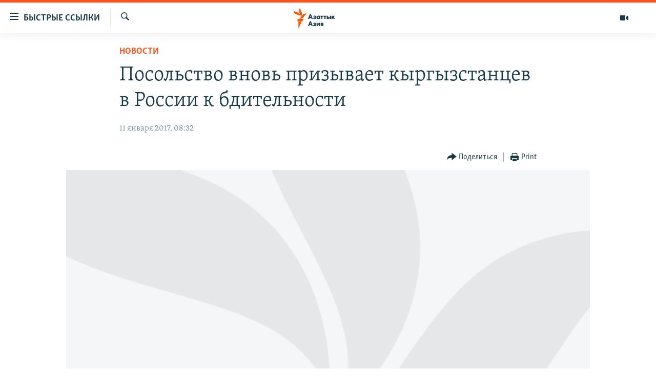

--- FILE ---
content_type: text/html; charset=utf-8
request_url: https://www.azattyqasia.org/a/28224991.html
body_size: 13681
content:

<!DOCTYPE html>
<html lang="ru" dir="ltr" class="no-js">
<head>
        <link rel="stylesheet" href="/Content/responsive/RFE/ru-KZ/RFE-ru-KZ.css?&amp;av=0.0.0.0&amp;cb=376">
<script src="https://tags.azattyq.org/rferl-pangea/prod/utag.sync.js"></script><script type='text/javascript' src='https://www.youtube.com/iframe_api' async></script>            <link rel="manifest" href="/manifest.json">
    <script type="text/javascript">
        //a general 'js' detection, must be on top level in <head>, due to CSS performance
        document.documentElement.className = "js";
        var cacheBuster = "376";
        var appBaseUrl = "/";
        var imgEnhancerBreakpoints = [0, 144, 256, 408, 650, 1023, 1597];
        var isLoggingEnabled = false;
        var isPreviewPage = false;
        var isLivePreviewPage = false;

        if (!isPreviewPage) {
            window.RFE = window.RFE || {};
            window.RFE.cacheEnabledByParam = window.location.href.indexOf('nocache=1') === -1;

            const url = new URL(window.location.href);
            const params = new URLSearchParams(url.search);

            // Remove the 'nocache' parameter
            params.delete('nocache');

            // Update the URL without the 'nocache' parameter
            url.search = params.toString();
            window.history.replaceState(null, '', url.toString());
        } else {
            window.addEventListener('load', function() {
                const links = window.document.links;
                for (let i = 0; i < links.length; i++) {
                    links[i].href = '#';
                    links[i].target = '_self';
                }
             })
        }

        // Iframe & Embed detection
        var embedProperties = {};

        try {
            // Reliable way to check if we are in an iframe.
            var isIframe = window.self !== window.top;
            embedProperties.is_iframe = isIframe;

            if (!isIframe) {
                embedProperties.embed_context = "main";
            } else {
                // We are in an iframe. Let's try to access the parent.
                // This access will only fail with strict cross-origin (without document.domain).
                var parentLocation = window.top.location;

                // The access succeeded. Now we explicitly compare the hostname.
                if (window.location.hostname === parentLocation.hostname) {
                    embedProperties.embed_context = "embed_self";
                } else {
                    // Hostname is different (e.g. different subdomain with document.domain)
                    embedProperties.embed_context = "embed_cross";
                }

                // Since the access works, we can safely get the details.
                embedProperties.url_parent = parentLocation.href;
                embedProperties.title_parent = window.top.document.title;
            }
        } catch (err) {
            // We are in an iframe, and an error occurred, probably due to cross-origin restrictions.
            embedProperties.is_iframe = true;
            embedProperties.embed_context = "embed_cross";

            // We cannot access the properties of window.top.
            // `document.referrer` can sometimes provide the URL of the parent page.
            // It is not 100% reliable, but it is the best we can do in this situation.
            embedProperties.url_parent = document.referrer || null;
            embedProperties.title_parent = null; // We can't get to the title in a cross-origin scenario.
        }

var pwaEnabled = true;        var swCacheDisabled;
    </script>
    <meta charset="utf-8" />

            <title>&#x41F;&#x43E;&#x441;&#x43E;&#x43B;&#x44C;&#x441;&#x442;&#x432;&#x43E; &#x432;&#x43D;&#x43E;&#x432;&#x44C; &#x43F;&#x440;&#x438;&#x437;&#x44B;&#x432;&#x430;&#x435;&#x442; &#x43A;&#x44B;&#x440;&#x433;&#x44B;&#x437;&#x441;&#x442;&#x430;&#x43D;&#x446;&#x435;&#x432; &#x432; &#x420;&#x43E;&#x441;&#x441;&#x438;&#x438; &#x43A; &#x431;&#x434;&#x438;&#x442;&#x435;&#x43B;&#x44C;&#x43D;&#x43E;&#x441;&#x442;&#x438;&#xA0;</title>
            <meta name="description" content="&#x416;&#x438;&#x432;&#x443;&#x449;&#x438;&#x445; &#x438; &#x440;&#x430;&#x431;&#x43E;&#x442;&#x430;&#x44E;&#x449;&#x438;&#x445; &#x438;&#x43B;&#x438; &#x443;&#x447;&#x430;&#x449;&#x438;&#x445;&#x441;&#x44F; &#x432; &#x420;&#x43E;&#x441;&#x441;&#x438;&#x438; &#x433;&#x440;&#x430;&#x436;&#x434;&#x430;&#x43D; &#x41A;&#x44B;&#x440;&#x433;&#x44B;&#x437;&#x441;&#x442;&#x430;&#x43D;&#x430; &#x41F;&#x43E;&#x441;&#x43E;&#x43B;&#x44C;&#x441;&#x442;&#x432;&#x43E; &#x41A;&#x420; &#x432; &#x420;&#x424; &#x43F;&#x440;&#x438;&#x437;&#x44B;&#x432;&#x430;&#x435;&#x442; &#x431;&#x44B;&#x442;&#x44C; &#x43E;&#x441;&#x442;&#x43E;&#x440;&#x43E;&#x436;&#x43D;&#x44B;&#x43C;&#x438;. &#x414;&#x430;&#x43D;&#x43D;&#x43E;&#x435; &#x441;&#x43E;&#x43E;&#x431;&#x449;&#x435;&#x43D;&#x438;&#x435; &#x43E;&#x43F;&#x443;&#x431;&#x43B;&#x438;&#x43A;&#x43E;&#x432;&#x430;&#x43D;&#x43E; &#x43D;&#x430; &#x441;&#x430;&#x439;&#x442;&#x435; &#x434;&#x438;&#x43F;&#x43F;&#x440;&#x435;&#x434;&#x441;&#x442;&#x430;&#x432;&#x438;&#x442;&#x435;&#x43B;&#x44C;&#x441;&#x442;&#x432;&#x430; 10 &#x44F;&#x43D;&#x432;&#x430;&#x440;&#x44F; 2017 &#x433;&#x43E;&#x434;&#x430;.&#xA0;&#xD;&#xA; &#xAB;&#x412; &#x441;&#x432;&#x435;&#x442;&#x435; &#x43F;&#x440;&#x43E;&#x438;&#x437;&#x43E;&#x448;&#x435;&#x434;&#x448;&#x438;&#x445; &#x432; &#x43C;&#x438;&#x440;&#x435; &#x442;&#x440;&#x430;&#x433;&#x438;&#x447;&#x435;&#x441;&#x43A;&#x438;&#x445; &#x441;&#x43E;&#x431;&#x44B;&#x442;&#x438;&#x439;, &#x430; &#x442;&#x430;&#x43A;&#x436;&#x435; &#x43F;&#x440;&#x438;&#x43D;&#x438;&#x43C;&#x430;&#x44F; &#x432;&#x43E; &#x432;&#x43D;&#x438;&#x43C;&#x430;&#x43D;&#x438;&#x435; &#x43D;&#x430;&#x440;&#x430;&#x441;&#x442;&#x430;&#x44E;&#x449;&#x438;&#x435; &#x443;&#x433;&#x440;&#x43E;&#x437;&#x44B;..." />
                <meta name="keywords" content="Новости , Архив Азаттыка Кыргызстан, кыргызстан, мигранты, посольство, терроризм, россия" />
    <meta name="viewport" content="width=device-width, initial-scale=1.0" />


    <meta http-equiv="X-UA-Compatible" content="IE=edge" />

<meta name="robots" content="max-image-preview:large"><meta name="yandex-verification" content="b4983b94636388c5" />

        <link href="https://www.azattyqasia.org/a/28224991.html" rel="canonical" />

        <meta name="apple-mobile-web-app-title" content="&#x420;&#x430;&#x434;&#x438;&#x43E; &#xAB;&#x421;&#x432;&#x43E;&#x431;&#x43E;&#x434;&#x43D;&#x430;&#x44F; &#x415;&#x432;&#x440;&#x43E;&#x43F;&#x430;&#xBB;/&#x420;&#x430;&#x434;&#x438;&#x43E; &#xAB;&#x421;&#x432;&#x43E;&#x431;&#x43E;&#x434;&#x430;&#xBB;" />
        <meta name="apple-mobile-web-app-status-bar-style" content="black" />
            <meta name="apple-itunes-app" content="app-id=475986784, app-argument=//28224991.ltr" />
<meta content="&#x41F;&#x43E;&#x441;&#x43E;&#x43B;&#x44C;&#x441;&#x442;&#x432;&#x43E; &#x432;&#x43D;&#x43E;&#x432;&#x44C; &#x43F;&#x440;&#x438;&#x437;&#x44B;&#x432;&#x430;&#x435;&#x442; &#x43A;&#x44B;&#x440;&#x433;&#x44B;&#x437;&#x441;&#x442;&#x430;&#x43D;&#x446;&#x435;&#x432; &#x432; &#x420;&#x43E;&#x441;&#x441;&#x438;&#x438; &#x43A; &#x431;&#x434;&#x438;&#x442;&#x435;&#x43B;&#x44C;&#x43D;&#x43E;&#x441;&#x442;&#x438;&#xA0;" property="og:title"></meta>
<meta content="&#x416;&#x438;&#x432;&#x443;&#x449;&#x438;&#x445; &#x438; &#x440;&#x430;&#x431;&#x43E;&#x442;&#x430;&#x44E;&#x449;&#x438;&#x445; &#x438;&#x43B;&#x438; &#x443;&#x447;&#x430;&#x449;&#x438;&#x445;&#x441;&#x44F; &#x432; &#x420;&#x43E;&#x441;&#x441;&#x438;&#x438; &#x433;&#x440;&#x430;&#x436;&#x434;&#x430;&#x43D; &#x41A;&#x44B;&#x440;&#x433;&#x44B;&#x437;&#x441;&#x442;&#x430;&#x43D;&#x430; &#x41F;&#x43E;&#x441;&#x43E;&#x43B;&#x44C;&#x441;&#x442;&#x432;&#x43E; &#x41A;&#x420; &#x432; &#x420;&#x424; &#x43F;&#x440;&#x438;&#x437;&#x44B;&#x432;&#x430;&#x435;&#x442; &#x431;&#x44B;&#x442;&#x44C; &#x43E;&#x441;&#x442;&#x43E;&#x440;&#x43E;&#x436;&#x43D;&#x44B;&#x43C;&#x438;. &#x414;&#x430;&#x43D;&#x43D;&#x43E;&#x435; &#x441;&#x43E;&#x43E;&#x431;&#x449;&#x435;&#x43D;&#x438;&#x435; &#x43E;&#x43F;&#x443;&#x431;&#x43B;&#x438;&#x43A;&#x43E;&#x432;&#x430;&#x43D;&#x43E; &#x43D;&#x430; &#x441;&#x430;&#x439;&#x442;&#x435; &#x434;&#x438;&#x43F;&#x43F;&#x440;&#x435;&#x434;&#x441;&#x442;&#x430;&#x432;&#x438;&#x442;&#x435;&#x43B;&#x44C;&#x441;&#x442;&#x432;&#x430; 10 &#x44F;&#x43D;&#x432;&#x430;&#x440;&#x44F; 2017 &#x433;&#x43E;&#x434;&#x430;.&#xA0;&#xD;&#xA; &#xAB;&#x412; &#x441;&#x432;&#x435;&#x442;&#x435; &#x43F;&#x440;&#x43E;&#x438;&#x437;&#x43E;&#x448;&#x435;&#x434;&#x448;&#x438;&#x445; &#x432; &#x43C;&#x438;&#x440;&#x435; &#x442;&#x440;&#x430;&#x433;&#x438;&#x447;&#x435;&#x441;&#x43A;&#x438;&#x445; &#x441;&#x43E;&#x431;&#x44B;&#x442;&#x438;&#x439;, &#x430; &#x442;&#x430;&#x43A;&#x436;&#x435; &#x43F;&#x440;&#x438;&#x43D;&#x438;&#x43C;&#x430;&#x44F; &#x432;&#x43E; &#x432;&#x43D;&#x438;&#x43C;&#x430;&#x43D;&#x438;&#x435; &#x43D;&#x430;&#x440;&#x430;&#x441;&#x442;&#x430;&#x44E;&#x449;&#x438;&#x435; &#x443;&#x433;&#x440;&#x43E;&#x437;&#x44B;..." property="og:description"></meta>
<meta content="article" property="og:type"></meta>
<meta content="https://www.azattyqasia.org/a/28224991.html" property="og:url"></meta>
<meta content="&#x420;&#x430;&#x434;&#x438;&#x43E; &#x410;&#x437;&#x430;&#x442;&#x442;&#x44B;&#x43A;" property="og:site_name"></meta>
<meta content="https://www.facebook.com/RadioAzattyq" property="article:publisher"></meta>
<meta content="https://gdb.rferl.org/7866a270-fd4d-4b9f-ad7e-52f889ed7112_w1200_h630.jpg" property="og:image"></meta>
<meta content="1200" property="og:image:width"></meta>
<meta content="630" property="og:image:height"></meta>
<meta content="137980759673857" property="fb:app_id"></meta>
<meta content="summary_large_image" name="twitter:card"></meta>
<meta content="@Radio_Azattyk" name="twitter:site"></meta>
<meta content="https://gdb.rferl.org/7866a270-fd4d-4b9f-ad7e-52f889ed7112_w1200_h630.jpg" name="twitter:image"></meta>
<meta content="&#x41F;&#x43E;&#x441;&#x43E;&#x43B;&#x44C;&#x441;&#x442;&#x432;&#x43E; &#x432;&#x43D;&#x43E;&#x432;&#x44C; &#x43F;&#x440;&#x438;&#x437;&#x44B;&#x432;&#x430;&#x435;&#x442; &#x43A;&#x44B;&#x440;&#x433;&#x44B;&#x437;&#x441;&#x442;&#x430;&#x43D;&#x446;&#x435;&#x432; &#x432; &#x420;&#x43E;&#x441;&#x441;&#x438;&#x438; &#x43A; &#x431;&#x434;&#x438;&#x442;&#x435;&#x43B;&#x44C;&#x43D;&#x43E;&#x441;&#x442;&#x438;&#xA0;" name="twitter:title"></meta>
<meta content="&#x416;&#x438;&#x432;&#x443;&#x449;&#x438;&#x445; &#x438; &#x440;&#x430;&#x431;&#x43E;&#x442;&#x430;&#x44E;&#x449;&#x438;&#x445; &#x438;&#x43B;&#x438; &#x443;&#x447;&#x430;&#x449;&#x438;&#x445;&#x441;&#x44F; &#x432; &#x420;&#x43E;&#x441;&#x441;&#x438;&#x438; &#x433;&#x440;&#x430;&#x436;&#x434;&#x430;&#x43D; &#x41A;&#x44B;&#x440;&#x433;&#x44B;&#x437;&#x441;&#x442;&#x430;&#x43D;&#x430; &#x41F;&#x43E;&#x441;&#x43E;&#x43B;&#x44C;&#x441;&#x442;&#x432;&#x43E; &#x41A;&#x420; &#x432; &#x420;&#x424; &#x43F;&#x440;&#x438;&#x437;&#x44B;&#x432;&#x430;&#x435;&#x442; &#x431;&#x44B;&#x442;&#x44C; &#x43E;&#x441;&#x442;&#x43E;&#x440;&#x43E;&#x436;&#x43D;&#x44B;&#x43C;&#x438;. &#x414;&#x430;&#x43D;&#x43D;&#x43E;&#x435; &#x441;&#x43E;&#x43E;&#x431;&#x449;&#x435;&#x43D;&#x438;&#x435; &#x43E;&#x43F;&#x443;&#x431;&#x43B;&#x438;&#x43A;&#x43E;&#x432;&#x430;&#x43D;&#x43E; &#x43D;&#x430; &#x441;&#x430;&#x439;&#x442;&#x435; &#x434;&#x438;&#x43F;&#x43F;&#x440;&#x435;&#x434;&#x441;&#x442;&#x430;&#x432;&#x438;&#x442;&#x435;&#x43B;&#x44C;&#x441;&#x442;&#x432;&#x430; 10 &#x44F;&#x43D;&#x432;&#x430;&#x440;&#x44F; 2017 &#x433;&#x43E;&#x434;&#x430;.&#xA0;&#xD;&#xA; &#xAB;&#x412; &#x441;&#x432;&#x435;&#x442;&#x435; &#x43F;&#x440;&#x43E;&#x438;&#x437;&#x43E;&#x448;&#x435;&#x434;&#x448;&#x438;&#x445; &#x432; &#x43C;&#x438;&#x440;&#x435; &#x442;&#x440;&#x430;&#x433;&#x438;&#x447;&#x435;&#x441;&#x43A;&#x438;&#x445; &#x441;&#x43E;&#x431;&#x44B;&#x442;&#x438;&#x439;, &#x430; &#x442;&#x430;&#x43A;&#x436;&#x435; &#x43F;&#x440;&#x438;&#x43D;&#x438;&#x43C;&#x430;&#x44F; &#x432;&#x43E; &#x432;&#x43D;&#x438;&#x43C;&#x430;&#x43D;&#x438;&#x435; &#x43D;&#x430;&#x440;&#x430;&#x441;&#x442;&#x430;&#x44E;&#x449;&#x438;&#x435; &#x443;&#x433;&#x440;&#x43E;&#x437;&#x44B;..." name="twitter:description"></meta>
                    <link rel="amphtml" href="https://www.azattyqasia.org/amp/28224991.html" />
<script type="application/ld+json">{"articleSection":"Новости ","isAccessibleForFree":true,"headline":"Посольство вновь призывает кыргызстанцев в России к бдительности ","inLanguage":"ru-KZ","keywords":"Новости , Архив Азаттыка Кыргызстан, кыргызстан, мигранты, посольство, терроризм, россия","author":{"@type":"Person","name":"Автор"},"datePublished":"2017-01-11 03:32:35Z","dateModified":"2017-01-11 04:08:35Z","publisher":{"logo":{"width":512,"height":220,"@type":"ImageObject","url":"https://www.azattyqasia.org/Content/responsive/RFE/ru-KZ/img/logo.png"},"@type":"NewsMediaOrganization","url":"https://www.azattyqasia.org","sameAs":["https://facebook.com/RadioAzattyq","https://twitter.com/RadioAzattyq","https://www.youtube.com/user/AzattyqRadio","https://www.instagram.com/azattyq","https://t.me/RadioAzattyq"],"name":"Радио Азаттык","alternateName":""},"@context":"https://schema.org","@type":"NewsArticle","mainEntityOfPage":"https://www.azattyqasia.org/a/28224991.html","url":"https://www.azattyqasia.org/a/28224991.html","description":"Живущих и работающих или учащихся в России граждан Кыргызстана Посольство КР в РФ призывает быть осторожными. Данное сообщение опубликовано на сайте диппредставительства 10 января 2017 года. \r\n «В свете произошедших в мире трагических событий, а также принимая во внимание нарастающие угрозы...","image":{"width":1080,"height":608,"@type":"ImageObject","url":"https://gdb.rferl.org/7866a270-fd4d-4b9f-ad7e-52f889ed7112_w1080_h608.jpg"},"name":"Посольство вновь призывает кыргызстанцев в России к бдительности "}</script>
    <script src="/Scripts/responsive/infographics.bundle.min.js?&amp;av=0.0.0.0&amp;cb=376"></script>
        <script src="/Scripts/responsive/dollardom.min.js?&amp;av=0.0.0.0&amp;cb=376"></script>
        <script src="/Scripts/responsive/modules/commons.js?&amp;av=0.0.0.0&amp;cb=376"></script>
        <script src="/Scripts/responsive/modules/app_code.js?&amp;av=0.0.0.0&amp;cb=376"></script>

        <link rel="icon" type="image/svg+xml" href="/Content/responsive/RFE/img/webApp/favicon.svg" />
        <link rel="alternate icon" href="/Content/responsive/RFE/img/webApp/favicon.ico" />
            <link rel="mask-icon" color="#ea6903" href="/Content/responsive/RFE/img/webApp/favicon_safari.svg" />
        <link rel="apple-touch-icon" sizes="152x152" href="/Content/responsive/RFE/img/webApp/ico-152x152.png" />
        <link rel="apple-touch-icon" sizes="144x144" href="/Content/responsive/RFE/img/webApp/ico-144x144.png" />
        <link rel="apple-touch-icon" sizes="114x114" href="/Content/responsive/RFE/img/webApp/ico-114x114.png" />
        <link rel="apple-touch-icon" sizes="72x72" href="/Content/responsive/RFE/img/webApp/ico-72x72.png" />
        <link rel="apple-touch-icon-precomposed" href="/Content/responsive/RFE/img/webApp/ico-57x57.png" />
        <link rel="icon" sizes="192x192" href="/Content/responsive/RFE/img/webApp/ico-192x192.png" />
        <link rel="icon" sizes="128x128" href="/Content/responsive/RFE/img/webApp/ico-128x128.png" />
        <meta name="msapplication-TileColor" content="#ffffff" />
        <meta name="msapplication-TileImage" content="/Content/responsive/RFE/img/webApp/ico-144x144.png" />
                <link rel="preload" href="/Content/responsive/fonts/Skolar-Lt_Cyrl_v2.4.woff" type="font/woff" as="font" crossorigin="anonymous" />
    <link rel="alternate" type="application/rss+xml" title="RFE/RL - Top Stories [RSS]" href="/api/" />
    <link rel="sitemap" type="application/rss+xml" href="/sitemap.xml" />
    
    



        <script type="text/javascript" >
            var analyticsData = Object.assign(embedProperties, {url:"https://www.azattyqasia.org/a/28224991.html",property_id:"418",article_uid:"28224991",page_title:"Посольство вновь призывает кыргызстанцев в России к бдительности ",page_type:"article",content_type:"article",subcontent_type:"article",last_modified:"2017-01-11 04:08:35Z",pub_datetime:"2017-01-11 03:32:35Z",section:"новости ",english_section:"news-azattyq",byline:"",categories:"news-azattyq,ky_archive_in_russian_ru",tags:"кыргызстан;мигранты;посольство;терроризм;россия",domain:"www.azattyqasia.org",language:"Russian",language_service:"RFERL Kazakh",platform:"web",copied:"no",copied_article:"",copied_title:"",runs_js:"Yes",cms_release:"8.45.0.0.376",enviro_type:"prod",slug:"",entity:"RFE",short_language_service:"KAZ",platform_short:"W",page_name:"Посольство вновь призывает кыргызстанцев в России к бдительности "});
            // Push Analytics data as GTM message (without "event" attribute and before GTM initialization)
            window.dataLayer = window.dataLayer || [];
            window.dataLayer.push(analyticsData);
        </script>
        <script type="text/javascript" data-cookiecategory="analytics">
            var gtmEventObject = {event: 'page_meta_ready'};window.dataLayer = window.dataLayer || [];window.dataLayer.push(gtmEventObject);
            var renderGtm = "true";
            if (renderGtm === "true") {
                (function(w,d,s,l,i){w[l]=w[l]||[];w[l].push({'gtm.start':new Date().getTime(),event:'gtm.js'});var f=d.getElementsByTagName(s)[0],j=d.createElement(s),dl=l!='dataLayer'?'&l='+l:'';j.async=true;j.src='//www.googletagmanager.com/gtm.js?id='+i+dl;f.parentNode.insertBefore(j,f);})(window,document,'script','dataLayer','GTM-WXZBPZ');
            }
        </script>
</head>
<body class=" nav-no-loaded cc_theme pg-article pg-article--single-column print-lay-article use-sticky-share nojs-images ">
<noscript><iframe src="https://www.googletagmanager.com/ns.html?id=GTM-WXZBPZ" height="0" width="0" style="display:none;visibility:hidden"></iframe></noscript>        <!--Analytics tag js version start-->
            <script type="text/javascript" data-cookiecategory="analytics">
                var utag_data = Object.assign({}, analyticsData, {pub_year:"2017",pub_month:"01",pub_day:"11",pub_hour:"03",pub_weekday:"Wednesday"});
if(typeof(TealiumTagFrom)==='function' && typeof(TealiumTagSearchKeyword)==='function') {
var utag_from=TealiumTagFrom();var utag_searchKeyword=TealiumTagSearchKeyword();
if(utag_searchKeyword!=null && utag_searchKeyword!=='' && utag_data["search_keyword"]==null) utag_data["search_keyword"]=utag_searchKeyword;if(utag_from!=null && utag_from!=='') utag_data["from"]=TealiumTagFrom();}
                if(window.top!== window.self&&utag_data.page_type==="snippet"){utag_data.page_type = 'iframe';}
                try{if(window.top!==window.self&&window.self.location.hostname===window.top.location.hostname){utag_data.platform = 'self-embed';utag_data.platform_short = 'se';}}catch(e){if(window.top!==window.self&&window.self.location.search.includes("platformType=self-embed")){utag_data.platform = 'cross-promo';utag_data.platform_short = 'cp';}}
                (function(a,b,c,d){    a="https://tags.azattyq.org/rferl-pangea/prod/utag.js";    b=document;c="script";d=b.createElement(c);d.src=a;d.type="text/java"+c;d.async=true;    a=b.getElementsByTagName(c)[0];a.parentNode.insertBefore(d,a);    })();
            </script>
        <!--Analytics tag js version end-->
<!-- Analytics tag management NoScript -->
<noscript>
<img style="position: absolute; border: none;" src="https://ssc.azattyq.org/b/ss/bbgprod,bbgentityrferl/1/G.4--NS/1437069122?pageName=rfe%3akaz%3aw%3aarticle%3a%d0%9f%d0%be%d1%81%d0%be%d0%bb%d1%8c%d1%81%d1%82%d0%b2%d0%be%20%d0%b2%d0%bd%d0%be%d0%b2%d1%8c%20%d0%bf%d1%80%d0%b8%d0%b7%d1%8b%d0%b2%d0%b0%d0%b5%d1%82%20%d0%ba%d1%8b%d1%80%d0%b3%d1%8b%d0%b7%d1%81%d1%82%d0%b0%d0%bd%d1%86%d0%b5%d0%b2%20%d0%b2%20%d0%a0%d0%be%d1%81%d1%81%d0%b8%d0%b8%20%d0%ba%20%d0%b1%d0%b4%d0%b8%d1%82%d0%b5%d0%bb%d1%8c%d0%bd%d0%be%d1%81%d1%82%d0%b8%c2%a0&amp;c6=%d0%9f%d0%be%d1%81%d0%be%d0%bb%d1%8c%d1%81%d1%82%d0%b2%d0%be%20%d0%b2%d0%bd%d0%be%d0%b2%d1%8c%20%d0%bf%d1%80%d0%b8%d0%b7%d1%8b%d0%b2%d0%b0%d0%b5%d1%82%20%d0%ba%d1%8b%d1%80%d0%b3%d1%8b%d0%b7%d1%81%d1%82%d0%b0%d0%bd%d1%86%d0%b5%d0%b2%20%d0%b2%20%d0%a0%d0%be%d1%81%d1%81%d0%b8%d0%b8%20%d0%ba%20%d0%b1%d0%b4%d0%b8%d1%82%d0%b5%d0%bb%d1%8c%d0%bd%d0%be%d1%81%d1%82%d0%b8%c2%a0&amp;v36=8.45.0.0.376&amp;v6=D=c6&amp;g=https%3a%2f%2fwww.azattyqasia.org%2fa%2f28224991.html&amp;c1=D=g&amp;v1=D=g&amp;events=event1,event52&amp;c16=rferl%20kazakh&amp;v16=D=c16&amp;c5=news-azattyq&amp;v5=D=c5&amp;ch=%d0%9d%d0%be%d0%b2%d0%be%d1%81%d1%82%d0%b8%20&amp;c15=russian&amp;v15=D=c15&amp;c4=article&amp;v4=D=c4&amp;c14=28224991&amp;v14=D=c14&amp;v20=no&amp;c17=web&amp;v17=D=c17&amp;mcorgid=518abc7455e462b97f000101%40adobeorg&amp;server=www.azattyqasia.org&amp;pageType=D=c4&amp;ns=bbg&amp;v29=D=server&amp;v25=rfe&amp;v30=418&amp;v105=D=User-Agent " alt="analytics" width="1" height="1" /></noscript>
<!-- End of Analytics tag management NoScript -->


        <!--*** Accessibility links - For ScreenReaders only ***-->
        <section>
            <div class="sr-only">
                <h2>&#x414;&#x43E;&#x441;&#x442;&#x443;&#x43F;&#x43D;&#x43E;&#x441;&#x442;&#x44C; &#x441;&#x441;&#x44B;&#x43B;&#x43E;&#x43A;</h2>
                <ul>
                    <li><a href="#content" data-disable-smooth-scroll="1">&#x412;&#x435;&#x440;&#x43D;&#x443;&#x442;&#x44C;&#x441;&#x44F; &#x43A; &#x43E;&#x441;&#x43D;&#x43E;&#x432;&#x43D;&#x43E;&#x43C;&#x443; &#x441;&#x43E;&#x434;&#x435;&#x440;&#x436;&#x430;&#x43D;&#x438;&#x44E;</a></li>
                    <li><a href="#navigation" data-disable-smooth-scroll="1">&#x412;&#x435;&#x440;&#x43D;&#x443;&#x442;&#x441;&#x44F; &#x43A; &#x433;&#x43B;&#x430;&#x432;&#x43D;&#x43E;&#x439; &#x43D;&#x430;&#x432;&#x438;&#x433;&#x430;&#x446;&#x438;&#x438;</a></li>
                    <li><a href="#txtHeaderSearch" data-disable-smooth-scroll="1">&#x412;&#x435;&#x440;&#x43D;&#x443;&#x442;&#x441;&#x44F; &#x43A; &#x43F;&#x43E;&#x438;&#x441;&#x43A;&#x443;</a></li>
                </ul>
            </div>
        </section>
    




<div dir="ltr">
    <div id="page">
            <aside>

<div class="c-lightbox overlay-modal">
    <div class="c-lightbox__intro">
        <h2 class="c-lightbox__intro-title"></h2>
        <button class="btn btn--rounded c-lightbox__btn c-lightbox__intro-next" title="&#x421;&#x43B;&#x435;&#x434;&#x443;&#x44E;&#x449;&#x438;&#x439;">
            <span class="ico ico--rounded ico-chevron-forward"></span>
            <span class="sr-only">&#x421;&#x43B;&#x435;&#x434;&#x443;&#x44E;&#x449;&#x438;&#x439;</span>
        </button>
    </div>
    <div class="c-lightbox__nav">
        <button class="btn btn--rounded c-lightbox__btn c-lightbox__btn--close" title="&#x417;&#x430;&#x43A;&#x440;&#x44B;&#x442;&#x44C;">
            <span class="ico ico--rounded ico-close"></span>
            <span class="sr-only">&#x417;&#x430;&#x43A;&#x440;&#x44B;&#x442;&#x44C;</span>
        </button>
        <button class="btn btn--rounded c-lightbox__btn c-lightbox__btn--prev" title="&#x41F;&#x440;&#x435;&#x434;&#x44B;&#x434;&#x443;&#x449;&#x438;&#x439;">
            <span class="ico ico--rounded ico-chevron-backward"></span>
            <span class="sr-only">&#x41F;&#x440;&#x435;&#x434;&#x44B;&#x434;&#x443;&#x449;&#x438;&#x439;</span>
        </button>
        <button class="btn btn--rounded c-lightbox__btn c-lightbox__btn--next" title="&#x421;&#x43B;&#x435;&#x434;&#x443;&#x44E;&#x449;&#x438;&#x439;">
            <span class="ico ico--rounded ico-chevron-forward"></span>
            <span class="sr-only">&#x421;&#x43B;&#x435;&#x434;&#x443;&#x44E;&#x449;&#x438;&#x439;</span>
        </button>
    </div>
    <div class="c-lightbox__content-wrap">
        <figure class="c-lightbox__content">
            <span class="c-spinner c-spinner--lightbox">
                <img src="/Content/responsive/img/player-spinner.png"
                     alt="please wait"
                     title="please wait" />
            </span>
            <div class="c-lightbox__img">
                <div class="thumb">
                    <img src="" alt="" />
                </div>
            </div>
            <figcaption>
                <div class="c-lightbox__info c-lightbox__info--foot">
                    <span class="c-lightbox__counter"></span>
                    <span class="caption c-lightbox__caption"></span>
                </div>
            </figcaption>
        </figure>
    </div>
    <div class="hidden">
        <div class="content-advisory__box content-advisory__box--lightbox">
            <span class="content-advisory__box-text">&#x42D;&#x442;&#x430; &#x444;&#x43E;&#x442;&#x43E;&#x433;&#x440;&#x430;&#x444;&#x438;&#x44F; &#x441;&#x43E;&#x434;&#x435;&#x440;&#x436;&#x438;&#x442; &#x43A;&#x43E;&#x43D;&#x442;&#x435;&#x43D;&#x442;, &#x43A;&#x43E;&#x442;&#x43E;&#x440;&#x44B;&#x439; &#x43C;&#x43E;&#x436;&#x435;&#x442; &#x43F;&#x43E;&#x43A;&#x430;&#x437;&#x430;&#x442;&#x44C;&#x441;&#x44F; &#x43E;&#x441;&#x43A;&#x43E;&#x440;&#x431;&#x438;&#x442;&#x435;&#x43B;&#x44C;&#x43D;&#x44B;&#x43C; &#x438;&#x43B;&#x438; &#x43D;&#x435;&#x434;&#x43E;&#x43F;&#x443;&#x441;&#x442;&#x438;&#x43C;&#x44B;&#x43C;.</span>
            <button class="btn btn--transparent content-advisory__box-btn m-t-md" value="text" type="button">
                <span class="btn__text">
                    &#x41A;&#x43B;&#x438;&#x43A;&#x43D;&#x438;&#x442;&#x435;, &#x447;&#x442;&#x43E;&#x431;&#x44B; &#x43F;&#x43E;&#x441;&#x43C;&#x43E;&#x442;&#x440;&#x435;&#x442;&#x44C;
                </span>
            </button>
        </div>
    </div>
</div>

<div class="print-dialogue">
    <div class="container">
        <h3 class="print-dialogue__title section-head">Print Options:</h3>
        <div class="print-dialogue__opts">
            <ul class="print-dialogue__opt-group">
                <li class="form__group form__group--checkbox">
                    <input class="form__check " id="checkboxImages" name="checkboxImages" type="checkbox" checked="checked" />
                    <label for="checkboxImages" class="form__label m-t-md">Images</label>
                </li>
                <li class="form__group form__group--checkbox">
                    <input class="form__check " id="checkboxMultimedia" name="checkboxMultimedia" type="checkbox" checked="checked" />
                    <label for="checkboxMultimedia" class="form__label m-t-md">Multimedia</label>
                </li>
            </ul>
            <ul class="print-dialogue__opt-group">
                <li class="form__group form__group--checkbox">
                    <input class="form__check " id="checkboxEmbedded" name="checkboxEmbedded" type="checkbox" checked="checked" />
                    <label for="checkboxEmbedded" class="form__label m-t-md">Embedded Content</label>
                </li>
                <li class="form__group form__group--checkbox">
                    <input class="form__check " id="checkboxComments" name="checkboxComments" type="checkbox" />
                    <label for="checkboxComments" class="form__label m-t-md"> Comments</label>
                </li>
            </ul>
        </div>
        <div class="print-dialogue__buttons">
            <button class="btn  btn--secondary close-button" type="button" title="Cancel">
                <span class="btn__text ">Cancel</span>
            </button>
            <button class="btn  btn-cust-print m-l-sm" type="button" title="Print">
                <span class="btn__text ">Print</span>
            </button>
        </div>
    </div>
</div>                
<div class="ctc-message pos-fix">
    <div class="ctc-message__inner">Link has been copied to clipboard</div>
</div>
            </aside>

<div class="hdr-20 hdr-20--big">
    <div class="hdr-20__inner">
        <div class="hdr-20__max pos-rel">
            <div class="hdr-20__side hdr-20__side--primary d-flex">
                <label data-for="main-menu-ctrl" data-switcher-trigger="true" data-switch-target="main-menu-ctrl" class="burger hdr-trigger pos-rel trans-trigger" data-trans-evt="click" data-trans-id="menu">
                    <span class="ico ico-close hdr-trigger__ico hdr-trigger__ico--close burger__ico burger__ico--close"></span>
                    <span class="ico ico-menu hdr-trigger__ico hdr-trigger__ico--open burger__ico burger__ico--open"></span>
                        <span class="burger__label">&#x411;&#x44B;&#x441;&#x442;&#x440;&#x44B;&#x435; &#x441;&#x441;&#x44B;&#x43B;&#x43A;&#x438;</span>
                </label>
                <div class="menu-pnl pos-fix trans-target" data-switch-target="main-menu-ctrl" data-trans-id="menu">
                    <div class="menu-pnl__inner">
                        <nav class="main-nav menu-pnl__item menu-pnl__item--first">
                            <ul class="main-nav__list accordeon" data-analytics-tales="false" data-promo-name="link" data-location-name="nav,secnav">
                                

        <li class="main-nav__item accordeon__item" data-switch-target="menu-item-598">
            <label class="main-nav__item-name main-nav__item-name--label accordeon__control-label" data-switcher-trigger="true" data-for="menu-item-598">
                &#x426;&#x435;&#x43D;&#x442;&#x440;&#x430;&#x43B;&#x44C;&#x43D;&#x430;&#x44F; &#x410;&#x437;&#x438;&#x44F;
                <span class="ico ico-chevron-down main-nav__chev"></span>
            </label>
            <div class="main-nav__sub-list">
                
    <a class="main-nav__item-name main-nav__item-name--link main-nav__item-name--sub" href="/p/6951.html" title="&#x41A;&#x430;&#x437;&#x430;&#x445;&#x441;&#x442;&#x430;&#x43D;" data-item-name="kazakhstan-rus" >&#x41A;&#x430;&#x437;&#x430;&#x445;&#x441;&#x442;&#x430;&#x43D;</a>

    <a class="main-nav__item-name main-nav__item-name--link main-nav__item-name--sub" href="/kyrgyzstan" title="&#x41A;&#x44B;&#x440;&#x433;&#x44B;&#x437;&#x441;&#x442;&#x430;&#x43D;" data-item-name="Kyrgyzstan-rus" >&#x41A;&#x44B;&#x440;&#x433;&#x44B;&#x437;&#x441;&#x442;&#x430;&#x43D;</a>

    <a class="main-nav__item-name main-nav__item-name--link main-nav__item-name--sub" href="/uzbekistan" title="&#x423;&#x437;&#x431;&#x435;&#x43A;&#x438;&#x441;&#x442;&#x430;&#x43D;" data-item-name="uzbekistan-rus" >&#x423;&#x437;&#x431;&#x435;&#x43A;&#x438;&#x441;&#x442;&#x430;&#x43D;</a>

    <a class="main-nav__item-name main-nav__item-name--link main-nav__item-name--sub" href="/tajikistan" title="&#x422;&#x430;&#x434;&#x436;&#x438;&#x43A;&#x438;&#x441;&#x442;&#x430;&#x43D;" data-item-name="tajikistan-rus" >&#x422;&#x430;&#x434;&#x436;&#x438;&#x43A;&#x438;&#x441;&#x442;&#x430;&#x43D;</a>

            </div>
        </li>

        <li class="main-nav__item">
            <a class="main-nav__item-name main-nav__item-name--link" href="/z/360" title="&#x41D;&#x43E;&#x432;&#x43E;&#x441;&#x442;&#x438;" data-item-name="news-azattyq" >&#x41D;&#x43E;&#x432;&#x43E;&#x441;&#x442;&#x438;</a>
        </li>

        <li class="main-nav__item">
            <a class="main-nav__item-name main-nav__item-name--link" href="/z/22747" title="&#x412;&#x43E;&#x439;&#x43D;&#x430; &#x432; &#x423;&#x43A;&#x440;&#x430;&#x438;&#x43D;&#x435;" data-item-name="war-in-ukraine" >&#x412;&#x43E;&#x439;&#x43D;&#x430; &#x432; &#x423;&#x43A;&#x440;&#x430;&#x438;&#x43D;&#x435;</a>
        </li>

        <li class="main-nav__item accordeon__item" data-switch-target="menu-item-4683">
            <label class="main-nav__item-name main-nav__item-name--label accordeon__control-label" data-switcher-trigger="true" data-for="menu-item-4683">
                &#x41D;&#x430; &#x434;&#x440;&#x443;&#x433;&#x438;&#x445; &#x44F;&#x437;&#x44B;&#x43A;&#x430;&#x445;
                <span class="ico ico-chevron-down main-nav__chev"></span>
            </label>
            <div class="main-nav__sub-list">
                
    <a class="main-nav__item-name main-nav__item-name--link main-nav__item-name--sub" href="https://www.azattyq.org/" title="&#x49A;&#x430;&#x437;&#x430;&#x49B;&#x448;&#x430;"  target="_blank" rel="noopener">&#x49A;&#x430;&#x437;&#x430;&#x49B;&#x448;&#x430;</a>

    <a class="main-nav__item-name main-nav__item-name--link main-nav__item-name--sub" href="https://www.azattyk.org/" title="&#x41A;&#x44B;&#x440;&#x433;&#x44B;&#x437;&#x447;&#x430;"  target="_blank" rel="noopener">&#x41A;&#x44B;&#x440;&#x433;&#x44B;&#x437;&#x447;&#x430;</a>

    <a class="main-nav__item-name main-nav__item-name--link main-nav__item-name--sub" href="https://www.ozodlik.org/" title="&#x40E;&#x437;&#x431;&#x435;&#x43A;&#x447;&#x430;"  target="_blank" rel="noopener">&#x40E;&#x437;&#x431;&#x435;&#x43A;&#x447;&#x430;</a>

    <a class="main-nav__item-name main-nav__item-name--link main-nav__item-name--sub" href="https://www.ozodi.org/" title="&#x422;&#x43E;&#x4B7;&#x438;&#x43A;&#x4E3;"  target="_blank" rel="noopener">&#x422;&#x43E;&#x4B7;&#x438;&#x43A;&#x4E3;</a>

    <a class="main-nav__item-name main-nav__item-name--link main-nav__item-name--sub" href="https://www.azathabar.com/" title="T&#xFC;rkmen&#xE7;e"  target="_blank" rel="noopener">T&#xFC;rkmen&#xE7;e</a>

            </div>
        </li>



                            </ul>
                        </nav>
                        




                        
                            <div class="menu-pnl__item menu-pnl__item--social">
                                    <h5 class="menu-pnl__sub-head">&#x41F;&#x43E;&#x434;&#x43F;&#x438;&#x448;&#x438;&#x442;&#x435;&#x441;&#x44C; &#x43D;&#x430; &#x43D;&#x430;&#x441; &#x432; &#x441;&#x43E;&#x446;&#x441;&#x435;&#x442;&#x44F;&#x445;</h5>

        <a href="https://facebook.com/RadioAzattyq" title="&#x410;&#x437;&#x430;&#x442;&#x442;&#x44B;&#x43A; &#x432; Facebook&#x27;e" data-analytics-text="follow_on_facebook" class="btn btn--rounded btn--social-inverted menu-pnl__btn js-social-btn btn-facebook"  target="_blank" rel="noopener">
            <span class="ico ico-facebook-alt ico--rounded"></span>
        </a>


        <a href="https://www.youtube.com/user/AzattyqRadio" title="&#x41D;&#x430;&#x448; Youtube-&#x43A;&#x430;&#x43D;&#x430;&#x43B;" data-analytics-text="follow_on_youtube" class="btn btn--rounded btn--social-inverted menu-pnl__btn js-social-btn btn-youtube"  target="_blank" rel="noopener">
            <span class="ico ico-youtube ico--rounded"></span>
        </a>


        <a href="https://twitter.com/RadioAzattyq" title="&#x410;&#x437;&#x430;&#x442;&#x442;&#x44B;&#x43A; &#x432; Twitter&#x27;e" data-analytics-text="follow_on_twitter" class="btn btn--rounded btn--social-inverted menu-pnl__btn js-social-btn btn-twitter"  target="_blank" rel="noopener">
            <span class="ico ico-twitter ico--rounded"></span>
        </a>


        <a href="https://www.instagram.com/azattyq" title="&#x410;&#x437;&#x430;&#x442;&#x442;&#x44B;&#x43A; &#x432; Instagram&#x27;&#x435;" data-analytics-text="follow_on_instagram" class="btn btn--rounded btn--social-inverted menu-pnl__btn js-social-btn btn-instagram"  target="_blank" rel="noopener">
            <span class="ico ico-instagram ico--rounded"></span>
        </a>


        <a href="https://t.me/RadioAzattyq" title="&#x410;&#x437;&#x430;&#x442;&#x442;&#x44B;&#x43A; &#x432; Telegram&#x27;&#x435;" data-analytics-text="follow_on_telegram" class="btn btn--rounded btn--social-inverted menu-pnl__btn js-social-btn btn-telegram"  target="_blank" rel="noopener">
            <span class="ico ico-telegram ico--rounded"></span>
        </a>

                            </div>
                            <div class="menu-pnl__item">
                                <a href="/navigation/allsites" class="menu-pnl__item-link">
                                    <span class="ico ico-languages "></span>
                                    &#x412;&#x441;&#x435; &#x441;&#x430;&#x439;&#x442;&#x44B; &#x420;&#x421;&#x415;/&#x420;&#x421;
                                </a>
                            </div>
                    </div>
                </div>
                <label data-for="top-search-ctrl" data-switcher-trigger="true" data-switch-target="top-search-ctrl" class="top-srch-trigger hdr-trigger">
                    <span class="ico ico-close hdr-trigger__ico hdr-trigger__ico--close top-srch-trigger__ico top-srch-trigger__ico--close"></span>
                    <span class="ico ico-search hdr-trigger__ico hdr-trigger__ico--open top-srch-trigger__ico top-srch-trigger__ico--open"></span>
                </label>
                <div class="srch-top srch-top--in-header" data-switch-target="top-search-ctrl">
                    <div class="container">
                        
<form action="/s" class="srch-top__form srch-top__form--in-header" id="form-topSearchHeader" method="get" role="search">    <label for="txtHeaderSearch" class="sr-only">&#x418;&#x441;&#x43A;&#x430;&#x442;&#x44C;</label>
    <input type="text" id="txtHeaderSearch" name="k" placeholder="&#x41F;&#x43E;&#x438;&#x441;&#x43A;" accesskey="s" value="" class="srch-top__input analyticstag-event" onkeydown="if (event.keyCode === 13) { FireAnalyticsTagEventOnSearch('search', $dom.get('#txtHeaderSearch')[0].value) }" />
    <button title="&#x418;&#x441;&#x43A;&#x430;&#x442;&#x44C;" type="submit" class="btn btn--top-srch analyticstag-event" onclick="FireAnalyticsTagEventOnSearch('search', $dom.get('#txtHeaderSearch')[0].value) ">
        <span class="ico ico-search"></span>
    </button>
</form>
                    </div>
                </div>
                <a href="/" class="main-logo-link">
                    <img src="/Content/responsive/RFE/ru-KZ/img/logo-compact.svg?cb=376" class="main-logo main-logo--comp" alt="site logo">
                        <img src="/Content/responsive/RFE/ru-KZ/img/logo.svg?cb=376" class="main-logo main-logo--big" alt="site logo">
                </a>
            </div>
            <div class="hdr-20__side hdr-20__side--secondary d-flex">
                

    <a href="/multimedia" title="&#x41C;&#x443;&#x43B;&#x44C;&#x442;&#x438;&#x43C;&#x435;&#x434;&#x438;&#x430;" class="hdr-20__secondary-item" data-item-name="video">
        
    <span class="ico ico-video hdr-20__secondary-icon"></span>

    </a>

    <a href="/s" title="&#x418;&#x441;&#x43A;&#x430;&#x442;&#x44C;" class="hdr-20__secondary-item hdr-20__secondary-item--search" data-item-name="search">
        
    <span class="ico ico-search hdr-20__secondary-icon hdr-20__secondary-icon--search"></span>

    </a>



                
                <div class="srch-bottom">
                    
<form action="/s" class="srch-bottom__form d-flex" id="form-bottomSearch" method="get" role="search">    <label for="txtSearch" class="sr-only">&#x418;&#x441;&#x43A;&#x430;&#x442;&#x44C;</label>
    <input type="search" id="txtSearch" name="k" placeholder="&#x41F;&#x43E;&#x438;&#x441;&#x43A;" accesskey="s" value="" class="srch-bottom__input analyticstag-event" onkeydown="if (event.keyCode === 13) { FireAnalyticsTagEventOnSearch('search', $dom.get('#txtSearch')[0].value) }" />
    <button title="&#x418;&#x441;&#x43A;&#x430;&#x442;&#x44C;" type="submit" class="btn btn--bottom-srch analyticstag-event" onclick="FireAnalyticsTagEventOnSearch('search', $dom.get('#txtSearch')[0].value) ">
        <span class="ico ico-search"></span>
    </button>
</form>
                </div>
            </div>
            <img src="/Content/responsive/RFE/ru-KZ/img/logo-print.gif?cb=376" class="logo-print" loading="lazy" alt="site logo">
            <img src="/Content/responsive/RFE/ru-KZ/img/logo-print_color.png?cb=376" class="logo-print logo-print--color" loading="lazy" alt="site logo">
        </div>
    </div>
</div>
    <script>
        if (document.body.className.indexOf('pg-home') > -1) {
            var nav2In = document.querySelector('.hdr-20__inner');
            var nav2Sec = document.querySelector('.hdr-20__side--secondary');
            var secStyle = window.getComputedStyle(nav2Sec);
            if (nav2In && window.pageYOffset < 150 && secStyle['position'] !== 'fixed') {
                nav2In.classList.add('hdr-20__inner--big')
            }
        }
    </script>



<div class="c-hlights c-hlights--breaking c-hlights--no-item" data-hlight-display="mobile,desktop">
    <div class="c-hlights__wrap container p-0">
        <div class="c-hlights__nav">
            <a role="button" href="#" title="&#x41F;&#x440;&#x435;&#x434;&#x44B;&#x434;&#x443;&#x449;&#x438;&#x439;">
                <span class="ico ico-chevron-backward m-0"></span>
                <span class="sr-only">&#x41F;&#x440;&#x435;&#x434;&#x44B;&#x434;&#x443;&#x449;&#x438;&#x439;</span>
            </a>
            <a role="button" href="#" title="&#x421;&#x43B;&#x435;&#x434;&#x443;&#x44E;&#x449;&#x438;&#x439;">
                <span class="ico ico-chevron-forward m-0"></span>
                <span class="sr-only">&#x421;&#x43B;&#x435;&#x434;&#x443;&#x44E;&#x449;&#x438;&#x439;</span>
            </a>
        </div>
        <span class="c-hlights__label">
            <span class="">&#x421;&#x440;&#x43E;&#x447;&#x43D;&#x44B;&#x435; &#x43D;&#x43E;&#x432;&#x43E;&#x441;&#x442;&#x438;:</span>
            <span class="switcher-trigger">
                <label data-for="more-less-1" data-switcher-trigger="true" class="switcher-trigger__label switcher-trigger__label--more p-b-0" title="&#x41F;&#x43E;&#x43A;&#x430;&#x437;&#x430;&#x442;&#x44C; &#x431;&#x43E;&#x43B;&#x44C;&#x448;&#x435;">
                    <span class="ico ico-chevron-down"></span>
                </label>
                <label data-for="more-less-1" data-switcher-trigger="true" class="switcher-trigger__label switcher-trigger__label--less p-b-0" title="&#x421;&#x43E;&#x43A;&#x440;&#x430;&#x442;&#x438;&#x442;&#x44C; &#x442;&#x435;&#x43A;&#x441;&#x442;">
                    <span class="ico ico-chevron-up"></span>
                </label>
            </span>
        </span>
        <ul class="c-hlights__items switcher-target" data-switch-target="more-less-1">
            
        </ul>
    </div>
</div>


        <div id="content">
            

    <main class="container">

    <div class="hdr-container">
        <div class="row">
            <div class="col-category col-xs-12 col-md-8 col-md-offset-2">


<div class="category js-category">
<a class="" href="/z/360">&#x41D;&#x43E;&#x432;&#x43E;&#x441;&#x442;&#x438; </a></div></div>
<div class="col-title col-xs-12 col-md-8 col-md-offset-2">

    <h1 class="title pg-title">
        &#x41F;&#x43E;&#x441;&#x43E;&#x43B;&#x44C;&#x441;&#x442;&#x432;&#x43E; &#x432;&#x43D;&#x43E;&#x432;&#x44C; &#x43F;&#x440;&#x438;&#x437;&#x44B;&#x432;&#x430;&#x435;&#x442; &#x43A;&#x44B;&#x440;&#x433;&#x44B;&#x437;&#x441;&#x442;&#x430;&#x43D;&#x446;&#x435;&#x432; &#x432; &#x420;&#x43E;&#x441;&#x441;&#x438;&#x438; &#x43A; &#x431;&#x434;&#x438;&#x442;&#x435;&#x43B;&#x44C;&#x43D;&#x43E;&#x441;&#x442;&#x438;&#xA0;
    </h1>
</div>
<div class="col-publishing-details col-xs-12 col-md-8 col-md-offset-2">

<div class="publishing-details ">
        <div class="published">
            <span class="date" >
                    <time pubdate="pubdate" datetime="2017-01-11T08:32:35&#x2B;05:00">
                        11 &#x44F;&#x43D;&#x432;&#x430;&#x440;&#x44F; 2017, 08:32
                    </time>
            </span>
        </div>
</div>


</div>
<div class="col-xs-12 col-md-8 col-md-offset-2">

<div class="col-article-tools pos-rel article-share">
        <div class="col-article-tools__end">
            
    <div class="share--box">
                <div class="sticky-share-container" style="display:none">
                    <div class="container">
                        <a href="https://www.azattyqasia.org" id="logo-sticky-share">&nbsp;</a>
                        <div class="pg-title pg-title--sticky-share">
                            &#x41F;&#x43E;&#x441;&#x43E;&#x43B;&#x44C;&#x441;&#x442;&#x432;&#x43E; &#x432;&#x43D;&#x43E;&#x432;&#x44C; &#x43F;&#x440;&#x438;&#x437;&#x44B;&#x432;&#x430;&#x435;&#x442; &#x43A;&#x44B;&#x440;&#x433;&#x44B;&#x437;&#x441;&#x442;&#x430;&#x43D;&#x446;&#x435;&#x432; &#x432; &#x420;&#x43E;&#x441;&#x441;&#x438;&#x438; &#x43A; &#x431;&#x434;&#x438;&#x442;&#x435;&#x43B;&#x44C;&#x43D;&#x43E;&#x441;&#x442;&#x438;&#xA0;
                        </div>
                        <div class="sticked-nav-actions">
                            <!--This part is for sticky navigation display-->
                            <p class="buttons link-content-sharing p-0 ">
                                <button class="btn btn--link btn-content-sharing p-t-0 " id="btnContentSharing" value="text" role="Button" type="" title="&#x43F;&#x43E;&#x434;&#x435;&#x43B;&#x438;&#x442;&#x44C;&#x441;&#x44F; &#x432; &#x434;&#x440;&#x443;&#x433;&#x438;&#x445; &#x441;&#x43E;&#x446;&#x441;&#x435;&#x442;&#x44F;&#x445;">
                                    <span class="ico ico-share ico--l"></span>
                                    <span class="btn__text ">
                                        &#x41F;&#x43E;&#x434;&#x435;&#x43B;&#x438;&#x442;&#x44C;&#x441;&#x44F;
                                    </span>
                                </button>
                            </p>
                            <aside class="content-sharing js-content-sharing js-content-sharing--apply-sticky  content-sharing--sticky" role="complementary" 
                                   data-share-url="https://www.azattyqasia.org/a/28224991.html" data-share-title="&#x41F;&#x43E;&#x441;&#x43E;&#x43B;&#x44C;&#x441;&#x442;&#x432;&#x43E; &#x432;&#x43D;&#x43E;&#x432;&#x44C; &#x43F;&#x440;&#x438;&#x437;&#x44B;&#x432;&#x430;&#x435;&#x442; &#x43A;&#x44B;&#x440;&#x433;&#x44B;&#x437;&#x441;&#x442;&#x430;&#x43D;&#x446;&#x435;&#x432; &#x432; &#x420;&#x43E;&#x441;&#x441;&#x438;&#x438; &#x43A; &#x431;&#x434;&#x438;&#x442;&#x435;&#x43B;&#x44C;&#x43D;&#x43E;&#x441;&#x442;&#x438;&#xA0;" data-share-text="">
                                <div class="content-sharing__popover">
                                    <h6 class="content-sharing__title">&#x41F;&#x43E;&#x434;&#x435;&#x43B;&#x438;&#x442;&#x44C;&#x441;&#x44F;</h6>
                                    <button href="#close" id="btnCloseSharing" class="btn btn--text-like content-sharing__close-btn">
                                        <span class="ico ico-close ico--l"></span>
                                    </button>
            <ul class="content-sharing__list">
                    <li class="content-sharing__item">
                            <div class="ctc ">
                                <input type="text" class="ctc__input" readonly="readonly">
                                <a href="" js-href="https://www.azattyqasia.org/a/28224991.html" class="content-sharing__link ctc__button">
                                    <span class="ico ico-copy-link ico--rounded ico--s"></span>
                                        <span class="content-sharing__link-text">Copy link</span>
                                </a>
                            </div>
                    </li>
                    <li class="content-sharing__item">
        <a href="https://facebook.com/sharer.php?u=https%3a%2f%2fwww.azattyqasia.org%2fa%2f28224991.html"
           data-analytics-text="share_on_facebook"
           title="Facebook" target="_blank"
           class="content-sharing__link  js-social-btn">
            <span class="ico ico-facebook ico--rounded ico--s"></span>
                <span class="content-sharing__link-text">Facebook</span>
        </a>
                    </li>
                    <li class="content-sharing__item">
        <a href="https://twitter.com/share?url=https%3a%2f%2fwww.azattyqasia.org%2fa%2f28224991.html&amp;text=%d0%9f%d0%be%d1%81%d0%be%d0%bb%d1%8c%d1%81%d1%82%d0%b2%d0%be&#x2B;%d0%b2%d0%bd%d0%be%d0%b2%d1%8c&#x2B;%d0%bf%d1%80%d0%b8%d0%b7%d1%8b%d0%b2%d0%b0%d0%b5%d1%82&#x2B;%d0%ba%d1%8b%d1%80%d0%b3%d1%8b%d0%b7%d1%81%d1%82%d0%b0%d0%bd%d1%86%d0%b5%d0%b2&#x2B;%d0%b2&#x2B;%d0%a0%d0%be%d1%81%d1%81%d0%b8%d0%b8&#x2B;%d0%ba&#x2B;%d0%b1%d0%b4%d0%b8%d1%82%d0%b5%d0%bb%d1%8c%d0%bd%d0%be%d1%81%d1%82%d0%b8%c2%a0"
           data-analytics-text="share_on_twitter"
           title="X (Twitter)" target="_blank"
           class="content-sharing__link  js-social-btn">
            <span class="ico ico-twitter ico--rounded ico--s"></span>
                <span class="content-sharing__link-text">X (Twitter)</span>
        </a>
                    </li>
                    <li class="content-sharing__item visible-xs-inline-block visible-sm-inline-block">
        <a href="whatsapp://send?text=https%3a%2f%2fwww.azattyqasia.org%2fa%2f28224991.html"
           data-analytics-text="share_on_whatsapp"
           title="WhatsApp" target="_blank"
           class="content-sharing__link  js-social-btn">
            <span class="ico ico-whatsapp ico--rounded ico--s"></span>
                <span class="content-sharing__link-text">WhatsApp</span>
        </a>
                    </li>
                    <li class="content-sharing__item">
        <a href="mailto:?body=https%3a%2f%2fwww.azattyqasia.org%2fa%2f28224991.html&amp;subject=&#x41F;&#x43E;&#x441;&#x43E;&#x43B;&#x44C;&#x441;&#x442;&#x432;&#x43E; &#x432;&#x43D;&#x43E;&#x432;&#x44C; &#x43F;&#x440;&#x438;&#x437;&#x44B;&#x432;&#x430;&#x435;&#x442; &#x43A;&#x44B;&#x440;&#x433;&#x44B;&#x437;&#x441;&#x442;&#x430;&#x43D;&#x446;&#x435;&#x432; &#x432; &#x420;&#x43E;&#x441;&#x441;&#x438;&#x438; &#x43A; &#x431;&#x434;&#x438;&#x442;&#x435;&#x43B;&#x44C;&#x43D;&#x43E;&#x441;&#x442;&#x438;&#xA0;"
           
           title="Email" 
           class="content-sharing__link ">
            <span class="ico ico-email ico--rounded ico--s"></span>
                <span class="content-sharing__link-text">Email</span>
        </a>
                    </li>

            </ul>
                                </div>
                            </aside>
                        </div>
                    </div>
                </div>
                <div class="links">
                        <p class="buttons link-content-sharing p-0 ">
                            <button class="btn btn--link btn-content-sharing p-t-0 " id="btnContentSharing" value="text" role="Button" type="" title="&#x43F;&#x43E;&#x434;&#x435;&#x43B;&#x438;&#x442;&#x44C;&#x441;&#x44F; &#x432; &#x434;&#x440;&#x443;&#x433;&#x438;&#x445; &#x441;&#x43E;&#x446;&#x441;&#x435;&#x442;&#x44F;&#x445;">
                                <span class="ico ico-share ico--l"></span>
                                <span class="btn__text ">
                                    &#x41F;&#x43E;&#x434;&#x435;&#x43B;&#x438;&#x442;&#x44C;&#x441;&#x44F;
                                </span>
                            </button>
                        </p>
                        <aside class="content-sharing js-content-sharing " role="complementary" 
                               data-share-url="https://www.azattyqasia.org/a/28224991.html" data-share-title="&#x41F;&#x43E;&#x441;&#x43E;&#x43B;&#x44C;&#x441;&#x442;&#x432;&#x43E; &#x432;&#x43D;&#x43E;&#x432;&#x44C; &#x43F;&#x440;&#x438;&#x437;&#x44B;&#x432;&#x430;&#x435;&#x442; &#x43A;&#x44B;&#x440;&#x433;&#x44B;&#x437;&#x441;&#x442;&#x430;&#x43D;&#x446;&#x435;&#x432; &#x432; &#x420;&#x43E;&#x441;&#x441;&#x438;&#x438; &#x43A; &#x431;&#x434;&#x438;&#x442;&#x435;&#x43B;&#x44C;&#x43D;&#x43E;&#x441;&#x442;&#x438;&#xA0;" data-share-text="">
                            <div class="content-sharing__popover">
                                <h6 class="content-sharing__title">&#x41F;&#x43E;&#x434;&#x435;&#x43B;&#x438;&#x442;&#x44C;&#x441;&#x44F;</h6>
                                <button href="#close" id="btnCloseSharing" class="btn btn--text-like content-sharing__close-btn">
                                    <span class="ico ico-close ico--l"></span>
                                </button>
            <ul class="content-sharing__list">
                    <li class="content-sharing__item">
                            <div class="ctc ">
                                <input type="text" class="ctc__input" readonly="readonly">
                                <a href="" js-href="https://www.azattyqasia.org/a/28224991.html" class="content-sharing__link ctc__button">
                                    <span class="ico ico-copy-link ico--rounded ico--l"></span>
                                        <span class="content-sharing__link-text">Copy link</span>
                                </a>
                            </div>
                    </li>
                    <li class="content-sharing__item">
        <a href="https://facebook.com/sharer.php?u=https%3a%2f%2fwww.azattyqasia.org%2fa%2f28224991.html"
           data-analytics-text="share_on_facebook"
           title="Facebook" target="_blank"
           class="content-sharing__link  js-social-btn">
            <span class="ico ico-facebook ico--rounded ico--l"></span>
                <span class="content-sharing__link-text">Facebook</span>
        </a>
                    </li>
                    <li class="content-sharing__item">
        <a href="https://twitter.com/share?url=https%3a%2f%2fwww.azattyqasia.org%2fa%2f28224991.html&amp;text=%d0%9f%d0%be%d1%81%d0%be%d0%bb%d1%8c%d1%81%d1%82%d0%b2%d0%be&#x2B;%d0%b2%d0%bd%d0%be%d0%b2%d1%8c&#x2B;%d0%bf%d1%80%d0%b8%d0%b7%d1%8b%d0%b2%d0%b0%d0%b5%d1%82&#x2B;%d0%ba%d1%8b%d1%80%d0%b3%d1%8b%d0%b7%d1%81%d1%82%d0%b0%d0%bd%d1%86%d0%b5%d0%b2&#x2B;%d0%b2&#x2B;%d0%a0%d0%be%d1%81%d1%81%d0%b8%d0%b8&#x2B;%d0%ba&#x2B;%d0%b1%d0%b4%d0%b8%d1%82%d0%b5%d0%bb%d1%8c%d0%bd%d0%be%d1%81%d1%82%d0%b8%c2%a0"
           data-analytics-text="share_on_twitter"
           title="X (Twitter)" target="_blank"
           class="content-sharing__link  js-social-btn">
            <span class="ico ico-twitter ico--rounded ico--l"></span>
                <span class="content-sharing__link-text">X (Twitter)</span>
        </a>
                    </li>
                    <li class="content-sharing__item visible-xs-inline-block visible-sm-inline-block">
        <a href="whatsapp://send?text=https%3a%2f%2fwww.azattyqasia.org%2fa%2f28224991.html"
           data-analytics-text="share_on_whatsapp"
           title="WhatsApp" target="_blank"
           class="content-sharing__link  js-social-btn">
            <span class="ico ico-whatsapp ico--rounded ico--l"></span>
                <span class="content-sharing__link-text">WhatsApp</span>
        </a>
                    </li>
                    <li class="content-sharing__item">
        <a href="mailto:?body=https%3a%2f%2fwww.azattyqasia.org%2fa%2f28224991.html&amp;subject=&#x41F;&#x43E;&#x441;&#x43E;&#x43B;&#x44C;&#x441;&#x442;&#x432;&#x43E; &#x432;&#x43D;&#x43E;&#x432;&#x44C; &#x43F;&#x440;&#x438;&#x437;&#x44B;&#x432;&#x430;&#x435;&#x442; &#x43A;&#x44B;&#x440;&#x433;&#x44B;&#x437;&#x441;&#x442;&#x430;&#x43D;&#x446;&#x435;&#x432; &#x432; &#x420;&#x43E;&#x441;&#x441;&#x438;&#x438; &#x43A; &#x431;&#x434;&#x438;&#x442;&#x435;&#x43B;&#x44C;&#x43D;&#x43E;&#x441;&#x442;&#x438;&#xA0;"
           
           title="Email" 
           class="content-sharing__link ">
            <span class="ico ico-email ico--rounded ico--l"></span>
                <span class="content-sharing__link-text">Email</span>
        </a>
                    </li>

            </ul>
                            </div>
                        </aside>
                    
<p class="link-print hidden-xs buttons p-0">
    <button class="btn btn--link btn-print p-t-0" onclick="if (typeof FireAnalyticsTagEvent === 'function') {FireAnalyticsTagEvent({ on_page_event: 'print_story' });}return false" title="(CTRL&#x2B;P)">
        <span class="ico ico-print"></span>
        <span class="btn__text">Print</span>
    </button>
</p>
                </div>
    </div>


        </div>
</div></div>
<div class="col-multimedia col-xs-12 col-md-10 col-md-offset-1">

<div class="cover-media">
    <figure class="media-image js-media-expand">
        <div class="img-wrap">
            <div class="thumb thumb16_9">

            <img src="https://gdb.rferl.org/7866a270-fd4d-4b9f-ad7e-52f889ed7112_w250_r1_s.jpg" alt="" />
                                </div>
        </div>
    </figure>
</div>

</div>

        </div>
    </div>

<div class="body-container">
    <div class="row">
        <div class="col-xs-12 col-sm-12 col-md-10 col-md-offset-1">
            <div class="row">
                <div class="col-xs-12 col-sm-12 col-md-8 col-lg-8 col-md-offset-2">
                    <div id="article-content" class="content-floated-wrap fb-quotable">

    <div class="wsw">

<p>Живущих и работающих или учащихся в России граждан Кыргызстана Посольство КР в РФ призывает быть осторожными. Данное сообщение опубликовано на сайте диппредставительства 10 января 2017 года. </p>

<p>«В свете произошедших в мире трагических событий, а также принимая во внимание нарастающие угрозы террористических воздействий на общество, просим вас соблюдать все меры предосторожности и личной безопасности. Призываем всех быть бдительными. Всегда контролируйте ситуацию вокруг себя, когда находитесь на объектах транспорта, культурно-развлекательных, спортивных и торговых центрах. При обнаружении забытых вещей, не трогая их, сообщите об этом водителю, сотрудникам объекта, службе безопасности, органам полиции», - сообщили в посольстве. </p>

<p>Посольство также призывает кыргызстанцев избегать мест массового скопления людей и без необходимости не покидать места проживания.</p>

<p>Схожее предупреждение посольство распространяло 26 декабря 2016 года. </p>
    </div>

                            <div class="footer-toolbar">
                            
    <div class="share--box">
                <div class="sticky-share-container" style="display:none">
                    <div class="container">
                        <a href="https://www.azattyqasia.org" id="logo-sticky-share">&nbsp;</a>
                        <div class="pg-title pg-title--sticky-share">
                            &#x41F;&#x43E;&#x441;&#x43E;&#x43B;&#x44C;&#x441;&#x442;&#x432;&#x43E; &#x432;&#x43D;&#x43E;&#x432;&#x44C; &#x43F;&#x440;&#x438;&#x437;&#x44B;&#x432;&#x430;&#x435;&#x442; &#x43A;&#x44B;&#x440;&#x433;&#x44B;&#x437;&#x441;&#x442;&#x430;&#x43D;&#x446;&#x435;&#x432; &#x432; &#x420;&#x43E;&#x441;&#x441;&#x438;&#x438; &#x43A; &#x431;&#x434;&#x438;&#x442;&#x435;&#x43B;&#x44C;&#x43D;&#x43E;&#x441;&#x442;&#x438;&#xA0;
                        </div>
                        <div class="sticked-nav-actions">
                            <!--This part is for sticky navigation display-->
                            <p class="buttons link-content-sharing p-0 ">
                                <button class="btn btn--link btn-content-sharing p-t-0 " id="btnContentSharing" value="text" role="Button" type="" title="&#x43F;&#x43E;&#x434;&#x435;&#x43B;&#x438;&#x442;&#x44C;&#x441;&#x44F; &#x432; &#x434;&#x440;&#x443;&#x433;&#x438;&#x445; &#x441;&#x43E;&#x446;&#x441;&#x435;&#x442;&#x44F;&#x445;">
                                    <span class="ico ico-share ico--l"></span>
                                    <span class="btn__text ">
                                        &#x41F;&#x43E;&#x434;&#x435;&#x43B;&#x438;&#x442;&#x44C;&#x441;&#x44F;
                                    </span>
                                </button>
                            </p>
                            <aside class="content-sharing js-content-sharing js-content-sharing--apply-sticky  content-sharing--sticky" role="complementary" 
                                   data-share-url="https://www.azattyqasia.org/a/28224991.html" data-share-title="&#x41F;&#x43E;&#x441;&#x43E;&#x43B;&#x44C;&#x441;&#x442;&#x432;&#x43E; &#x432;&#x43D;&#x43E;&#x432;&#x44C; &#x43F;&#x440;&#x438;&#x437;&#x44B;&#x432;&#x430;&#x435;&#x442; &#x43A;&#x44B;&#x440;&#x433;&#x44B;&#x437;&#x441;&#x442;&#x430;&#x43D;&#x446;&#x435;&#x432; &#x432; &#x420;&#x43E;&#x441;&#x441;&#x438;&#x438; &#x43A; &#x431;&#x434;&#x438;&#x442;&#x435;&#x43B;&#x44C;&#x43D;&#x43E;&#x441;&#x442;&#x438;&#xA0;" data-share-text="">
                                <div class="content-sharing__popover">
                                    <h6 class="content-sharing__title">&#x41F;&#x43E;&#x434;&#x435;&#x43B;&#x438;&#x442;&#x44C;&#x441;&#x44F;</h6>
                                    <button href="#close" id="btnCloseSharing" class="btn btn--text-like content-sharing__close-btn">
                                        <span class="ico ico-close ico--l"></span>
                                    </button>
            <ul class="content-sharing__list">
                    <li class="content-sharing__item">
                            <div class="ctc ">
                                <input type="text" class="ctc__input" readonly="readonly">
                                <a href="" js-href="https://www.azattyqasia.org/a/28224991.html" class="content-sharing__link ctc__button">
                                    <span class="ico ico-copy-link ico--rounded ico--s"></span>
                                        <span class="content-sharing__link-text">Copy link</span>
                                </a>
                            </div>
                    </li>
                    <li class="content-sharing__item">
        <a href="https://facebook.com/sharer.php?u=https%3a%2f%2fwww.azattyqasia.org%2fa%2f28224991.html"
           data-analytics-text="share_on_facebook"
           title="Facebook" target="_blank"
           class="content-sharing__link  js-social-btn">
            <span class="ico ico-facebook ico--rounded ico--s"></span>
                <span class="content-sharing__link-text">Facebook</span>
        </a>
                    </li>
                    <li class="content-sharing__item">
        <a href="https://twitter.com/share?url=https%3a%2f%2fwww.azattyqasia.org%2fa%2f28224991.html&amp;text=%d0%9f%d0%be%d1%81%d0%be%d0%bb%d1%8c%d1%81%d1%82%d0%b2%d0%be&#x2B;%d0%b2%d0%bd%d0%be%d0%b2%d1%8c&#x2B;%d0%bf%d1%80%d0%b8%d0%b7%d1%8b%d0%b2%d0%b0%d0%b5%d1%82&#x2B;%d0%ba%d1%8b%d1%80%d0%b3%d1%8b%d0%b7%d1%81%d1%82%d0%b0%d0%bd%d1%86%d0%b5%d0%b2&#x2B;%d0%b2&#x2B;%d0%a0%d0%be%d1%81%d1%81%d0%b8%d0%b8&#x2B;%d0%ba&#x2B;%d0%b1%d0%b4%d0%b8%d1%82%d0%b5%d0%bb%d1%8c%d0%bd%d0%be%d1%81%d1%82%d0%b8%c2%a0"
           data-analytics-text="share_on_twitter"
           title="X (Twitter)" target="_blank"
           class="content-sharing__link  js-social-btn">
            <span class="ico ico-twitter ico--rounded ico--s"></span>
                <span class="content-sharing__link-text">X (Twitter)</span>
        </a>
                    </li>
                    <li class="content-sharing__item visible-xs-inline-block visible-sm-inline-block">
        <a href="whatsapp://send?text=https%3a%2f%2fwww.azattyqasia.org%2fa%2f28224991.html"
           data-analytics-text="share_on_whatsapp"
           title="WhatsApp" target="_blank"
           class="content-sharing__link  js-social-btn">
            <span class="ico ico-whatsapp ico--rounded ico--s"></span>
                <span class="content-sharing__link-text">WhatsApp</span>
        </a>
                    </li>
                    <li class="content-sharing__item">
        <a href="mailto:?body=https%3a%2f%2fwww.azattyqasia.org%2fa%2f28224991.html&amp;subject=&#x41F;&#x43E;&#x441;&#x43E;&#x43B;&#x44C;&#x441;&#x442;&#x432;&#x43E; &#x432;&#x43D;&#x43E;&#x432;&#x44C; &#x43F;&#x440;&#x438;&#x437;&#x44B;&#x432;&#x430;&#x435;&#x442; &#x43A;&#x44B;&#x440;&#x433;&#x44B;&#x437;&#x441;&#x442;&#x430;&#x43D;&#x446;&#x435;&#x432; &#x432; &#x420;&#x43E;&#x441;&#x441;&#x438;&#x438; &#x43A; &#x431;&#x434;&#x438;&#x442;&#x435;&#x43B;&#x44C;&#x43D;&#x43E;&#x441;&#x442;&#x438;&#xA0;"
           
           title="Email" 
           class="content-sharing__link ">
            <span class="ico ico-email ico--rounded ico--s"></span>
                <span class="content-sharing__link-text">Email</span>
        </a>
                    </li>

            </ul>
                                </div>
                            </aside>
                        </div>
                    </div>
                </div>
                <div class="links">
                        <p class="buttons link-content-sharing p-0 ">
                            <button class="btn btn--link btn-content-sharing p-t-0 " id="btnContentSharing" value="text" role="Button" type="" title="&#x43F;&#x43E;&#x434;&#x435;&#x43B;&#x438;&#x442;&#x44C;&#x441;&#x44F; &#x432; &#x434;&#x440;&#x443;&#x433;&#x438;&#x445; &#x441;&#x43E;&#x446;&#x441;&#x435;&#x442;&#x44F;&#x445;">
                                <span class="ico ico-share ico--l"></span>
                                <span class="btn__text ">
                                    &#x41F;&#x43E;&#x434;&#x435;&#x43B;&#x438;&#x442;&#x44C;&#x441;&#x44F;
                                </span>
                            </button>
                        </p>
                        <aside class="content-sharing js-content-sharing " role="complementary" 
                               data-share-url="https://www.azattyqasia.org/a/28224991.html" data-share-title="&#x41F;&#x43E;&#x441;&#x43E;&#x43B;&#x44C;&#x441;&#x442;&#x432;&#x43E; &#x432;&#x43D;&#x43E;&#x432;&#x44C; &#x43F;&#x440;&#x438;&#x437;&#x44B;&#x432;&#x430;&#x435;&#x442; &#x43A;&#x44B;&#x440;&#x433;&#x44B;&#x437;&#x441;&#x442;&#x430;&#x43D;&#x446;&#x435;&#x432; &#x432; &#x420;&#x43E;&#x441;&#x441;&#x438;&#x438; &#x43A; &#x431;&#x434;&#x438;&#x442;&#x435;&#x43B;&#x44C;&#x43D;&#x43E;&#x441;&#x442;&#x438;&#xA0;" data-share-text="">
                            <div class="content-sharing__popover">
                                <h6 class="content-sharing__title">&#x41F;&#x43E;&#x434;&#x435;&#x43B;&#x438;&#x442;&#x44C;&#x441;&#x44F;</h6>
                                <button href="#close" id="btnCloseSharing" class="btn btn--text-like content-sharing__close-btn">
                                    <span class="ico ico-close ico--l"></span>
                                </button>
            <ul class="content-sharing__list">
                    <li class="content-sharing__item">
                            <div class="ctc ">
                                <input type="text" class="ctc__input" readonly="readonly">
                                <a href="" js-href="https://www.azattyqasia.org/a/28224991.html" class="content-sharing__link ctc__button">
                                    <span class="ico ico-copy-link ico--rounded ico--l"></span>
                                        <span class="content-sharing__link-text">Copy link</span>
                                </a>
                            </div>
                    </li>
                    <li class="content-sharing__item">
        <a href="https://facebook.com/sharer.php?u=https%3a%2f%2fwww.azattyqasia.org%2fa%2f28224991.html"
           data-analytics-text="share_on_facebook"
           title="Facebook" target="_blank"
           class="content-sharing__link  js-social-btn">
            <span class="ico ico-facebook ico--rounded ico--l"></span>
                <span class="content-sharing__link-text">Facebook</span>
        </a>
                    </li>
                    <li class="content-sharing__item">
        <a href="https://twitter.com/share?url=https%3a%2f%2fwww.azattyqasia.org%2fa%2f28224991.html&amp;text=%d0%9f%d0%be%d1%81%d0%be%d0%bb%d1%8c%d1%81%d1%82%d0%b2%d0%be&#x2B;%d0%b2%d0%bd%d0%be%d0%b2%d1%8c&#x2B;%d0%bf%d1%80%d0%b8%d0%b7%d1%8b%d0%b2%d0%b0%d0%b5%d1%82&#x2B;%d0%ba%d1%8b%d1%80%d0%b3%d1%8b%d0%b7%d1%81%d1%82%d0%b0%d0%bd%d1%86%d0%b5%d0%b2&#x2B;%d0%b2&#x2B;%d0%a0%d0%be%d1%81%d1%81%d0%b8%d0%b8&#x2B;%d0%ba&#x2B;%d0%b1%d0%b4%d0%b8%d1%82%d0%b5%d0%bb%d1%8c%d0%bd%d0%be%d1%81%d1%82%d0%b8%c2%a0"
           data-analytics-text="share_on_twitter"
           title="X (Twitter)" target="_blank"
           class="content-sharing__link  js-social-btn">
            <span class="ico ico-twitter ico--rounded ico--l"></span>
                <span class="content-sharing__link-text">X (Twitter)</span>
        </a>
                    </li>
                    <li class="content-sharing__item visible-xs-inline-block visible-sm-inline-block">
        <a href="whatsapp://send?text=https%3a%2f%2fwww.azattyqasia.org%2fa%2f28224991.html"
           data-analytics-text="share_on_whatsapp"
           title="WhatsApp" target="_blank"
           class="content-sharing__link  js-social-btn">
            <span class="ico ico-whatsapp ico--rounded ico--l"></span>
                <span class="content-sharing__link-text">WhatsApp</span>
        </a>
                    </li>
                    <li class="content-sharing__item">
        <a href="mailto:?body=https%3a%2f%2fwww.azattyqasia.org%2fa%2f28224991.html&amp;subject=&#x41F;&#x43E;&#x441;&#x43E;&#x43B;&#x44C;&#x441;&#x442;&#x432;&#x43E; &#x432;&#x43D;&#x43E;&#x432;&#x44C; &#x43F;&#x440;&#x438;&#x437;&#x44B;&#x432;&#x430;&#x435;&#x442; &#x43A;&#x44B;&#x440;&#x433;&#x44B;&#x437;&#x441;&#x442;&#x430;&#x43D;&#x446;&#x435;&#x432; &#x432; &#x420;&#x43E;&#x441;&#x441;&#x438;&#x438; &#x43A; &#x431;&#x434;&#x438;&#x442;&#x435;&#x43B;&#x44C;&#x43D;&#x43E;&#x441;&#x442;&#x438;&#xA0;"
           
           title="Email" 
           class="content-sharing__link ">
            <span class="ico ico-email ico--rounded ico--l"></span>
                <span class="content-sharing__link-text">Email</span>
        </a>
                    </li>

            </ul>
                            </div>
                        </aside>
                    
<p class="link-print hidden-xs buttons p-0">
    <button class="btn btn--link btn-print p-t-0" onclick="if (typeof FireAnalyticsTagEvent === 'function') {FireAnalyticsTagEvent({ on_page_event: 'print_story' });}return false" title="(CTRL&#x2B;P)">
        <span class="ico ico-print"></span>
        <span class="btn__text">Print</span>
    </button>
</p>
                </div>
    </div>


                            </div>


                        

                    </div>
                </div>
            </div>
        </div>
    </div>
</div>    </main>

<a class="btn pos-abs p-0 lazy-scroll-load" data-ajax="true" data-ajax-cache="true" data-ajax-mode="replace" data-ajax-update="#ymla-section" data-ajax-url="/part/section/5/9520" href="/p/9520.html" loadonce="true" title="&#x412;&#x430;&#x43C; &#x431;&#x443;&#x434;&#x435;&#x442; &#x438;&#x43D;&#x442;&#x435;&#x440;&#x435;&#x441;&#x43D;&#x43E;">&#x200B;</a>

<div id="ymla-section" class="clear ymla-section"></div>



        </div>


<footer role="contentinfo">
    <div id="foot" class="foot">
        <div class="container">
                <div class="foot-nav collapsed" id="foot-nav">
                    <div class="menu">
                        <ul class="items">
                                <li class="socials block-socials">
                                        <span class="handler" id="socials-handler">
                                            &#x41F;&#x43E;&#x434;&#x43F;&#x438;&#x448;&#x438;&#x442;&#x435;&#x441;&#x44C; &#x43D;&#x430; &#x43D;&#x430;&#x441; &#x432; &#x441;&#x43E;&#x446;&#x441;&#x435;&#x442;&#x44F;&#x445;
                                        </span>
                                    <div class="inner">
                                        <ul class="subitems follow">
                                            
    <li>
        <a href="https://facebook.com/RadioAzattyq" title="&#x410;&#x437;&#x430;&#x442;&#x442;&#x44B;&#x43A; &#x432; Facebook&#x27;e" data-analytics-text="follow_on_facebook" class="btn btn--rounded js-social-btn btn-facebook"  target="_blank" rel="noopener">
            <span class="ico ico-facebook-alt ico--rounded"></span>
        </a>
    </li>


    <li>
        <a href="https://twitter.com/RadioAzattyq" title="&#x410;&#x437;&#x430;&#x442;&#x442;&#x44B;&#x43A; &#x432; Twitter&#x27;e" data-analytics-text="follow_on_twitter" class="btn btn--rounded js-social-btn btn-twitter"  target="_blank" rel="noopener">
            <span class="ico ico-twitter ico--rounded"></span>
        </a>
    </li>


    <li>
        <a href="https://www.youtube.com/user/AzattyqRadio" title="&#x41D;&#x430;&#x448; Youtube-&#x43A;&#x430;&#x43D;&#x430;&#x43B;" data-analytics-text="follow_on_youtube" class="btn btn--rounded js-social-btn btn-youtube"  target="_blank" rel="noopener">
            <span class="ico ico-youtube ico--rounded"></span>
        </a>
    </li>


    <li>
        <a href="https://www.instagram.com/azattyq" title="&#x410;&#x437;&#x430;&#x442;&#x442;&#x44B;&#x43A; &#x432; Instagram&#x27;&#x435;" data-analytics-text="follow_on_instagram" class="btn btn--rounded js-social-btn btn-instagram"  target="_blank" rel="noopener">
            <span class="ico ico-instagram ico--rounded"></span>
        </a>
    </li>


    <li>
        <a href="https://t.me/RadioAzattyq" title="&#x410;&#x437;&#x430;&#x442;&#x442;&#x44B;&#x43A; &#x432; Telegram&#x27;&#x435;" data-analytics-text="follow_on_telegram" class="btn btn--rounded js-social-btn btn-telegram"  target="_blank" rel="noopener">
            <span class="ico ico-telegram ico--rounded"></span>
        </a>
    </li>


    <li>
        <a href="https://news.google.com/publications/CAAqBwgKMMv1gQIwnrYX?hl=ru&amp;gl=RU&amp;ceid=RU%3Aru" title="&#x410;&#x437;&#x430;&#x442;&#x442;&#x44B;&#x43A; &#x432; Google News" data-analytics-text="follow_on_google_news" class="btn btn--rounded js-social-btn btn-g-news"  target="_blank" rel="noopener">
            <span class="ico ico-google-news ico--rounded"></span>
        </a>
    </li>


    <li>
        <a href="/rssfeeds" title="RSS" data-analytics-text="follow_on_rss" class="btn btn--rounded js-social-btn btn-rss" >
            <span class="ico ico-rss ico--rounded"></span>
        </a>
    </li>


                                        </ul>
                                    </div>
                                </li>

    <li class="block-primary collapsed collapsible item">
            <span class="handler">
                &#x412;&#x44B;&#x445;&#x43E;&#x434;&#x43D;&#x44B;&#x435; &#x434;&#x430;&#x43D;&#x43D;&#x44B;&#x435;
                <span title="close tab" class="ico ico-chevron-up"></span>
                <span title="open tab" class="ico ico-chevron-down"></span>
                <span title="add" class="ico ico-plus"></span>
                <span title="remove" class="ico ico-minus"></span>
            </span>
            <div class="inner">
                <ul class="subitems">
                    
    <li class="subitem">
        <a class="handler" href="/about-us" title="&#x41E; &#x43D;&#x430;&#x441;" >&#x41E; &#x43D;&#x430;&#x441;</a>
    </li>

    <li class="subitem">
        <a class="handler" href="/contact-us" title="&#x41A;&#x43E;&#x43D;&#x442;&#x430;&#x43A;&#x442;&#x44B;" >&#x41A;&#x43E;&#x43D;&#x442;&#x430;&#x43A;&#x442;&#x44B;</a>
    </li>

    <li class="subitem">
        <a class="handler" href="/p/8614.html" title="&#x41A;&#x430;&#x43A; &#x43E;&#x431;&#x43E;&#x439;&#x442;&#x438; &#x431;&#x43B;&#x43E;&#x43A;&#x438;&#x440;&#x43E;&#x432;&#x43A;&#x443;?" >&#x41A;&#x430;&#x43A; &#x43E;&#x431;&#x43E;&#x439;&#x442;&#x438; &#x431;&#x43B;&#x43E;&#x43A;&#x438;&#x440;&#x43E;&#x432;&#x43A;&#x443;?</a>
    </li>

    <li class="subitem">
        <a class="handler" href="https://rus.azattyq.org/a/28393936.html" title="&#x41C;&#x43E;&#x431;&#x438;&#x43B;&#x44C;&#x43D;&#x44B;&#x439; &#x410;&#x437;&#x430;&#x442;&#x442;&#x44B;&#x43A;" >&#x41C;&#x43E;&#x431;&#x438;&#x43B;&#x44C;&#x43D;&#x44B;&#x439; &#x410;&#x437;&#x430;&#x442;&#x442;&#x44B;&#x43A;</a>
    </li>

    <li class="subitem">
        <a class="handler" href="/p/4470.html" title="&#x41F;&#x440;&#x430;&#x432;&#x438;&#x43B;&#x430; &#x43F;&#x43E;&#x43B;&#x44C;&#x437;&#x43E;&#x432;&#x430;&#x43D;&#x438;&#x44F;" >&#x41F;&#x440;&#x430;&#x432;&#x438;&#x43B;&#x430; &#x43F;&#x43E;&#x43B;&#x44C;&#x437;&#x43E;&#x432;&#x430;&#x43D;&#x438;&#x44F;</a>
    </li>

                </ul>
            </div>
    </li>

    <li class="block-primary collapsed collapsible item">
            <span class="handler">
                &#x41E;&#x441;&#x43D;&#x43E;&#x432;&#x43D;&#x44B;&#x435; &#x440;&#x443;&#x431;&#x440;&#x438;&#x43A;&#x438;
                <span title="close tab" class="ico ico-chevron-up"></span>
                <span title="open tab" class="ico ico-chevron-down"></span>
                <span title="add" class="ico ico-plus"></span>
                <span title="remove" class="ico ico-minus"></span>
            </span>
            <div class="inner">
                <ul class="subitems">
                    
    <li class="subitem">
        <a class="handler" href="/z/360" title="&#x41D;&#x43E;&#x432;&#x43E;&#x441;&#x442;&#x438;" >&#x41D;&#x43E;&#x432;&#x43E;&#x441;&#x442;&#x438;</a>
    </li>

    <li class="subitem">
        <a class="handler" href="/p/7263.html" title="&#x424;&#x438;&#x43B;&#x44C;&#x43C;&#x44B; &#x438; &#x440;&#x430;&#x441;&#x441;&#x43B;&#x435;&#x434;&#x43E;&#x432;&#x430;&#x43D;&#x438;&#x44F;" >&#x424;&#x438;&#x43B;&#x44C;&#x43C;&#x44B; &#x438; &#x440;&#x430;&#x441;&#x441;&#x43B;&#x435;&#x434;&#x43E;&#x432;&#x430;&#x43D;&#x438;&#x44F;</a>
    </li>

    <li class="subitem">
        <a class="handler" href="/z/364" title="&#x41F;&#x43E;&#x43B;&#x438;&#x442;&#x438;&#x43A;&#x430;" >&#x41F;&#x43E;&#x43B;&#x438;&#x442;&#x438;&#x43A;&#x430;</a>
    </li>

    <li class="subitem">
        <a class="handler" href="/z/7649" title="&#x41F;&#x440;&#x430;&#x432;&#x430; &#x447;&#x435;&#x43B;&#x43E;&#x432;&#x435;&#x43A;&#x430;" >&#x41F;&#x440;&#x430;&#x432;&#x430; &#x447;&#x435;&#x43B;&#x43E;&#x432;&#x435;&#x43A;&#x430;</a>
    </li>

    <li class="subitem">
        <a class="handler" href="/z/367" title="&#x421;&#x43E;&#x446;&#x438;&#x443;&#x43C;" >&#x421;&#x43E;&#x446;&#x438;&#x443;&#x43C;</a>
    </li>

    <li class="subitem">
        <a class="handler" href="/z/371" title="&#x426;&#x435;&#x43D;&#x442;&#x440;&#x430;&#x43B;&#x44C;&#x43D;&#x430;&#x44F; &#x410;&#x437;&#x438;&#x44F;" >&#x426;&#x435;&#x43D;&#x442;&#x440;&#x430;&#x43B;&#x44C;&#x43D;&#x430;&#x44F; &#x410;&#x437;&#x438;&#x44F;</a>
    </li>

    <li class="subitem">
        <a class="handler" href="/z/374" title="&#x41C;&#x438;&#x440;" >&#x41C;&#x438;&#x440;</a>
    </li>

                </ul>
            </div>
    </li>
                        </ul>
                    </div>
                </div>
            <div class="foot__item foot__item--copyrights">
                <p class="copyright">Радио Азаттык © 2026 RFE/RL, Inc. | Все права защищены.</p>
            </div>
        </div>
    </div>
</footer>

    </div>
</div>

<script type="text/javascript">var body = document.querySelector('body.pg-article,body.pg-document,body.pg-fc,body.pg-poll,body.pg-quiz,body.pg-media,body.pg-infographic');var idsFOund = document.getElementById('article-content') && document.getElementById('content');if (body && idsFOund) {window.clarity("event", "page_that_can_have_visible_slide_in_widget_loaded");var slideIn = document.querySelector(".slide-in-wg");if (slideIn) {window.clarity("event", "page_with_slide_in_widget_loaded");var wglinks = slideIn.querySelectorAll('a');wglinks.forEach(function(l){l.addEventListener('click', function(){window.clarity("event", "slide_in_widget_link_click");});});var arrow = slideIn.querySelector('.ico');arrow.addEventListener('click', function(){if (slideIn.classList.contains('opened')) {window.clarity("event", "user_closed_slide_in_widget");} else {window.clarity("event", "user_opened_previously_closed_slide_in_widget");}});}}</script>        <script defer src="/Scripts/responsive/serviceWorkerInstall.js?cb=376"></script>
    <script type="text/javascript">

        // opera mini - disable ico font
        if (navigator.userAgent.match(/Opera Mini/i)) {
            document.getElementsByTagName("body")[0].className += " can-not-ff";
        }

        // mobile browsers test
        if (typeof RFE !== 'undefined' && RFE.isMobile) {
            if (RFE.isMobile.any()) {
                document.getElementsByTagName("body")[0].className += " is-mobile";
            }
            else {
                document.getElementsByTagName("body")[0].className += " is-not-mobile";
            }
        }
    </script>
    <script src="/conf.js?x=376" type="text/javascript"></script>
        <div class="responsive-indicator">
            <div class="visible-xs-block">XS</div>
            <div class="visible-sm-block">SM</div>
            <div class="visible-md-block">MD</div>
            <div class="visible-lg-block">LG</div>
        </div>
        <script type="text/javascript">
            var bar_data = {
  "apiId": "28224991",
  "apiType": "1",
  "isEmbedded": "0",
  "culture": "ru-KZ",
  "cookieName": "cmsLoggedIn",
  "cookieDomain": "www.azattyqasia.org"
};
        </script>
    
    



    <div id="scriptLoaderTarget" style="display:none;contain:strict;"></div>

</body>
</html>

